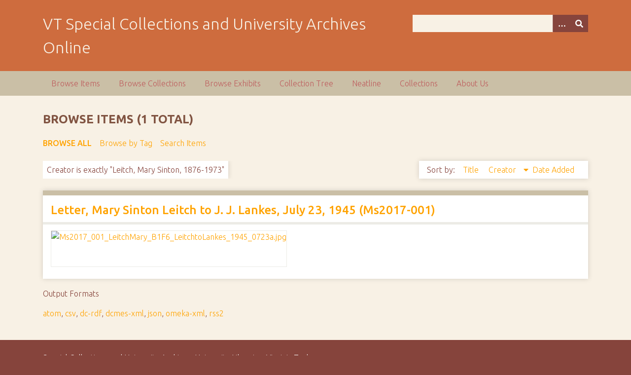

--- FILE ---
content_type: text/html; charset=utf-8
request_url: https://digitalsc.lib.vt.edu/items/browse?advanced%5B0%5D%5Belement_id%5D=39&advanced%5B0%5D%5Btype%5D=is+exactly&advanced%5B0%5D%5Bterms%5D=Leitch%2C+Mary+Sinton%2C+1876-1973&sort_field=Dublin+Core%2CCreator&sort_dir=d
body_size: 3069
content:
<!DOCTYPE html>
<html class="autumn" lang="en-US">
<head>
    <meta charset="utf-8">
    <meta name="viewport" content="width=device-width, initial-scale=1">
        <meta name="author" content="Special Collections and University Archives, University Libraries, Virginia Tech" />
            <meta name="copyright" content="Special Collections and University Archives, University Libraries, Virginia Tech" />
        
        <title>Browse Items &middot; VT Special Collections and University Archives Online</title>

    <link rel="alternate" type="application/rss+xml" title="Omeka RSS Feed" href="/items/browse?advanced%5B0%5D%5Belement_id%5D=39&amp;advanced%5B0%5D%5Btype%5D=is+exactly&amp;advanced%5B0%5D%5Bterms%5D=Leitch%2C+Mary+Sinton%2C+1876-1973&amp;sort_field=Dublin+Core%2CCreator&amp;sort_dir=d&amp;output=rss2" /><link rel="alternate" type="application/atom+xml" title="Omeka Atom Feed" href="/items/browse?advanced%5B0%5D%5Belement_id%5D=39&amp;advanced%5B0%5D%5Btype%5D=is+exactly&amp;advanced%5B0%5D%5Bterms%5D=Leitch%2C+Mary+Sinton%2C+1876-1973&amp;sort_field=Dublin+Core%2CCreator&amp;sort_dir=d&amp;output=atom" />
    <!-- Plugin Stuff -->
    
    <!-- Stylesheets -->
    <link href="/application/views/scripts/css/public.css?v=3.1.2" media="screen" rel="stylesheet" type="text/css" >
<link href="/plugins/Html5Media/views/shared/mediaelement/mediaelementplayer-legacy.min.css?v=2.8.1" media="all" rel="stylesheet" type="text/css" >
<link href="/plugins/Html5Media/views/shared/css/html5media.css?v=2.8.1" media="all" rel="stylesheet" type="text/css" >
<link href="//fonts.googleapis.com/css?family=Ubuntu:300,400,500,700,300italic,400italic,500italic,700italic" media="all" rel="stylesheet" type="text/css" >
<link href="/application/views/scripts/css/iconfonts.css?v=3.1.2" media="screen" rel="stylesheet" type="text/css" >
<link href="/themes/seasons/css/normalize.css?v=3.1.2" media="screen" rel="stylesheet" type="text/css" >
<link href="/themes/seasons/css/style.css?v=3.1.2" media="screen" rel="stylesheet" type="text/css" >
<link href="/themes/seasons/css/print.css?v=3.1.2" media="print" rel="stylesheet" type="text/css" >
    <!-- JavaScripts -->
    
    <script type="text/javascript" src="//ajax.googleapis.com/ajax/libs/jquery/3.6.0/jquery.min.js"></script>
<script type="text/javascript">
    //<!--
    window.jQuery || document.write("<script type=\"text\/javascript\" src=\"\/application\/views\/scripts\/javascripts\/vendor\/jquery.js?v=3.1.2\" charset=\"utf-8\"><\/script>")    //-->
</script>
<script type="text/javascript" src="//ajax.googleapis.com/ajax/libs/jqueryui/1.12.1/jquery-ui.min.js"></script>
<script type="text/javascript">
    //<!--
    window.jQuery.ui || document.write("<script type=\"text\/javascript\" src=\"\/application\/views\/scripts\/javascripts\/vendor\/jquery-ui.js?v=3.1.2\" charset=\"utf-8\"><\/script>")    //-->
</script>
<script type="text/javascript" src="/application/views/scripts/javascripts/vendor/jquery.ui.touch-punch.js"></script>
<script type="text/javascript">
    //<!--
    jQuery.noConflict();    //-->
</script>
<script type="text/javascript" src="/plugins/Html5Media/views/shared/mediaelement/mediaelement-and-player.min.js?v=2.8.1"></script>
<script type="text/javascript" src="/application/views/scripts/javascripts/vendor/selectivizr.js?v=3.1.2"></script>
<script type="text/javascript" src="/application/views/scripts/javascripts/vendor/jquery-accessibleMegaMenu.js?v=3.1.2"></script>
<script type="text/javascript" src="/application/views/scripts/javascripts/vendor/respond.js?v=3.1.2"></script>
<script type="text/javascript" src="/themes/seasons/javascripts/jquery-extra-selectors.js?v=3.1.2"></script>
<script type="text/javascript" src="/themes/seasons/javascripts/seasons.js?v=3.1.2"></script>
<script type="text/javascript" src="/application/views/scripts/javascripts/globals.js?v=3.1.2"></script></head>
<body class="items browse">
    <a href="#content" id="skipnav">Skip to main content</a>
        <div id="wrap">
        <header role="banner">
            <div id="site-title">
                <a href="https://digitalsc.lib.vt.edu" >VT Special Collections and University Archives Online</a>
            </div>
            <div id="search-container" role="search">
                                <form id="search-form" name="search-form" action="/search" aria-label="Search" method="get">    <input type="text" name="query" id="query" value="" title="Query" aria-label="Query" aria-labelledby="search-form query">        <button id="advanced-search" type="button" class="show-advanced button" aria-label="Options" title="Options" aria-labelledby="search-form advanced-search">
        <span class="icon" aria-hidden="true"></span>
    </button>
    <div id="advanced-form">
        <fieldset id="query-types">
            <legend>Search using this query type:</legend>
            <label><input type="radio" name="query_type" id="query_type-keyword" value="keyword" checked="checked">Keyword</label><br>
<label><input type="radio" name="query_type" id="query_type-boolean" value="boolean">Boolean</label><br>
<label><input type="radio" name="query_type" id="query_type-exact_match" value="exact_match">Exact match</label>        </fieldset>
                <fieldset id="record-types">
            <legend>Search only these record types:</legend>
                        <input type="checkbox" name="record_types[]" id="record_types-Item" value="Item" checked="checked"> <label for="record_types-Item">Item</label><br>
                        <input type="checkbox" name="record_types[]" id="record_types-File" value="File" checked="checked"> <label for="record_types-File">File</label><br>
                        <input type="checkbox" name="record_types[]" id="record_types-Collection" value="Collection" checked="checked"> <label for="record_types-Collection">Collection</label><br>
                        <input type="checkbox" name="record_types[]" id="record_types-Exhibit" value="Exhibit" checked="checked"> <label for="record_types-Exhibit">Exhibit</label><br>
                        <input type="checkbox" name="record_types[]" id="record_types-ExhibitPage" value="ExhibitPage" checked="checked"> <label for="record_types-ExhibitPage">Exhibit Page</label><br>
                        <input type="checkbox" name="record_types[]" id="record_types-SimplePagesPage" value="SimplePagesPage" checked="checked"> <label for="record_types-SimplePagesPage">Simple Page</label><br>
                    </fieldset>
                <p><a href="/items/search?advanced%5B0%5D%5Belement_id%5D=39&amp;advanced%5B0%5D%5Btype%5D=is+exactly&amp;advanced%5B0%5D%5Bterms%5D=Leitch%2C+Mary+Sinton%2C+1876-1973&amp;sort_field=Dublin+Core%2CCreator&amp;sort_dir=d">Advanced Search (Items only)</a></p>
    </div>
        <button name="submit_search" id="submit_search" type="submit" value="Submit" title="Submit" class="button" aria-label="Submit" aria-labelledby="search-form submit_search"><span class="icon" aria-hidden="true"></span></button></form>
                            </div>
                    </header>

        <nav id="top-nav" class="top" role="navigation">
            <ul class="navigation">
    <li class="active">
        <a href="/items/browse">Browse Items</a>
    </li>
    <li>
        <a href="/collections/browse">Browse Collections</a>
    </li>
    <li>
        <a href="/exhibits">Browse Exhibits</a>
    </li>
    <li>
        <a href="/collection-tree">Collection Tree</a>
    </li>
    <li>
        <a href="/neatline">Neatline</a>
    </li>
    <li>
        <a href="/collections">Collections</a>
    </li>
    <li>
        <a href="/about-us">About Us</a>
    </li>
</ul>        </nav>

        <div id="content" role="main" tabindex="-1">
            
<h1>Browse Items (1 total)</h1>

<nav class="items-nav navigation secondary-nav">
    <ul class="navigation">
    <li class="active">
        <a href="/items/browse">Browse All</a>
    </li>
    <li>
        <a href="/items/tags">Browse by Tag</a>
    </li>
    <li>
        <a href="/items/search">Search Items</a>
    </li>
</ul></nav>

<div id="item-filters"><ul><li class="advanced">Creator is exactly &quot;Leitch, Mary Sinton, 1876-1973&quot;</li></ul></div>


<div id="sort-links">
    <span class="sort-label">Sort by: </span><ul id="sort-links-list"><li  ><a href="/items/browse?advanced%5B0%5D%5Belement_id%5D=39&amp;advanced%5B0%5D%5Btype%5D=is+exactly&amp;advanced%5B0%5D%5Bterms%5D=Leitch%2C+Mary+Sinton%2C+1876-1973&amp;sort_field=Dublin+Core%2CTitle&amp;sort_dir=d" aria-label="Sort ascending Title" title="Sort ascending">Title <span role="presentation" class="sort-icon"></span></a></li><li class="sorting desc" ><a href="/items/browse?advanced%5B0%5D%5Belement_id%5D=39&amp;advanced%5B0%5D%5Btype%5D=is+exactly&amp;advanced%5B0%5D%5Bterms%5D=Leitch%2C+Mary+Sinton%2C+1876-1973&amp;sort_field=Dublin+Core%2CCreator&amp;sort_dir=a" aria-label="Sorting descending Creator" title="Sorting descending">Creator <span role="presentation" class="sort-icon"></span></a></li><li  ><a href="/items/browse?advanced%5B0%5D%5Belement_id%5D=39&amp;advanced%5B0%5D%5Btype%5D=is+exactly&amp;advanced%5B0%5D%5Bterms%5D=Leitch%2C+Mary+Sinton%2C+1876-1973&amp;sort_field=added&amp;sort_dir=d" aria-label="Sort ascending Date Added" title="Sort ascending">Date Added <span role="presentation" class="sort-icon"></span></a></li></ul></div>


<div class="item hentry">
    <h2><a href="/Ms2017_001_LeitchMary_/Ms2017_001_LeitchMary_B1F6_LeitchtoLankes_1945_0723" class="permalink">Letter, Mary Sinton Leitch to J. J. Lankes, July 23, 1945 (Ms2017-001)</a></h2>
    <div class="item-meta">
        <div class="item-img">
        <a href="/Ms2017_001_LeitchMary_/Ms2017_001_LeitchMary_B1F6_LeitchtoLankes_1945_0723"><img src="https://digitalsc.lib.vt.edu/files/square_thumbnails/1736797593f001e38f81d5515cf94b9e.jpg" alt="Ms2017_001_LeitchMary_B1F6_LeitchtoLankes_1945_0723a.jpg" title="Ms2017_001_LeitchMary_B1F6_LeitchtoLankes_1945_0723a.jpg"></a>    </div>
    
    
    
    <span class="Z3988" title="ctx_ver=Z39.88-2004&amp;rft_val_fmt=info%3Aofi%2Ffmt%3Akev%3Amtx%3Adc&amp;rfr_id=info%3Asid%2Fomeka.org%3Agenerator&amp;rft.creator=Leitch%2C+Mary+Sinton%2C+1876-1973&amp;rft.date=1945-07-23&amp;rft.source=See+the+finding+aid+for+Mary+Sinton+Leitch+Correspondence+with+J.+J.+Lankes&amp;rft.rights=Permission+to+publish+material+from+Mary+Sinton+Leitch+Correspondence+with+J.+J.+Lankes+must+be+obtained+from+Special+Collections%2C+Virginia+Tech.&amp;rft.title=Letter%2C+Mary+Sinton+Leitch+to+J.+J.+Lankes%2C+July+23%2C+1945+%28Ms2017-001%29&amp;rft.type=document&amp;rft.identifier=https%3A%2F%2Fdigitalsc.lib.vt.edu%2FMs2017_001_LeitchMary_%2FMs2017_001_LeitchMary_B1F6_LeitchtoLankes_1945_0723" aria-hidden="true"></span>
    </div><!-- end class="item-meta" -->
</div><!-- end class="item hentry" -->


<div id="outputs">
    <span class="outputs-label">Output Formats</span>
                <p id="output-format-list">
        <a href="/items/browse?advanced%5B0%5D%5Belement_id%5D=39&amp;advanced%5B0%5D%5Btype%5D=is+exactly&amp;advanced%5B0%5D%5Bterms%5D=Leitch%2C+Mary+Sinton%2C+1876-1973&amp;sort_field=Dublin+Core%2CCreator&amp;sort_dir=d&amp;output=atom">atom</a>, <a href="/items/browse?advanced%5B0%5D%5Belement_id%5D=39&amp;advanced%5B0%5D%5Btype%5D=is+exactly&amp;advanced%5B0%5D%5Bterms%5D=Leitch%2C+Mary+Sinton%2C+1876-1973&amp;sort_field=Dublin+Core%2CCreator&amp;sort_dir=d&amp;output=csv">csv</a>, <a href="/items/browse?advanced%5B0%5D%5Belement_id%5D=39&amp;advanced%5B0%5D%5Btype%5D=is+exactly&amp;advanced%5B0%5D%5Bterms%5D=Leitch%2C+Mary+Sinton%2C+1876-1973&amp;sort_field=Dublin+Core%2CCreator&amp;sort_dir=d&amp;output=dc-rdf">dc-rdf</a>, <a href="/items/browse?advanced%5B0%5D%5Belement_id%5D=39&amp;advanced%5B0%5D%5Btype%5D=is+exactly&amp;advanced%5B0%5D%5Bterms%5D=Leitch%2C+Mary+Sinton%2C+1876-1973&amp;sort_field=Dublin+Core%2CCreator&amp;sort_dir=d&amp;output=dcmes-xml">dcmes-xml</a>, <a href="/items/browse?advanced%5B0%5D%5Belement_id%5D=39&amp;advanced%5B0%5D%5Btype%5D=is+exactly&amp;advanced%5B0%5D%5Bterms%5D=Leitch%2C+Mary+Sinton%2C+1876-1973&amp;sort_field=Dublin+Core%2CCreator&amp;sort_dir=d&amp;output=json">json</a>, <a href="/items/browse?advanced%5B0%5D%5Belement_id%5D=39&amp;advanced%5B0%5D%5Btype%5D=is+exactly&amp;advanced%5B0%5D%5Bterms%5D=Leitch%2C+Mary+Sinton%2C+1876-1973&amp;sort_field=Dublin+Core%2CCreator&amp;sort_dir=d&amp;output=omeka-xml">omeka-xml</a>, <a href="/items/browse?advanced%5B0%5D%5Belement_id%5D=39&amp;advanced%5B0%5D%5Btype%5D=is+exactly&amp;advanced%5B0%5D%5Bterms%5D=Leitch%2C+Mary+Sinton%2C+1876-1973&amp;sort_field=Dublin+Core%2CCreator&amp;sort_dir=d&amp;output=rss2">rss2</a>        </p>
    </div>


</div><!-- end content -->

<footer role="contentinfo">

        <div id="custom-footer-text">
                                        <p>Special Collections and University Archives, University Libraries, Virginia Tech</p>
                    </div>

        <p>Proudly powered by <a href="http://omeka.org">Omeka</a>.</p>

    <script type="text/javascript">var accountId ="G-193CZT84N0";var _gaq = _gaq || [];
_gaq.push(['_setAccount', accountId]);
_gaq.push(['_trackPageview']);

(function() {
var ga = document.createElement('script'); ga.type = 'text/javascript'; ga.async = true;
ga.src = ('https:' == document.location.protocol ? 'https://ssl' : 'http://www') + '.google-analytics.com/ga.js';
var s = document.getElementsByTagName('script')[0]; s.parentNode.insertBefore(ga, s);
})();
</script>
</footer>

</div><!--end wrap-->

<script type="text/javascript">
jQuery(document).ready(function () {
    Omeka.showAdvancedForm();
    Omeka.skipNav();
    Omeka.megaMenu("#top-nav");
    Seasons.mobileSelectNav();
});
</script>

</body>

</html>
